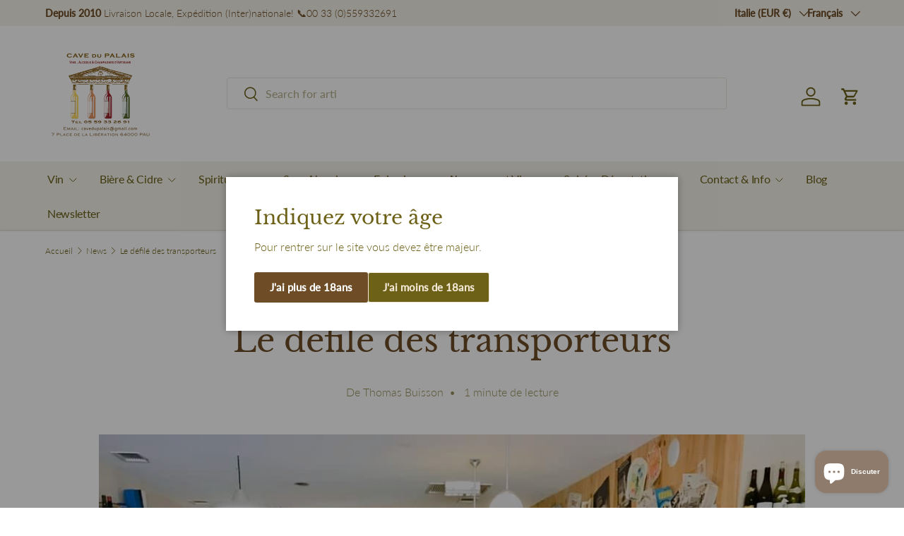

--- FILE ---
content_type: text/css
request_url: https://cavedupalais.shop/cdn/shop/t/30/assets/speech-search.css?v=47207760375520952331767869790
body_size: -286
content:
.search__speech{position:absolute;top:calc(50% - 22px);min-height:44px;margin-inline-end:2px;padding:10px calc(5 * var(--space-unit));border-radius:var(--input-border-radius, 0);color:currentColor;cursor:pointer}.search__speech.search__speech-listening{animation:colorPulse 2s infinite;opacity:1}.search__speech svg{width:24px;transition:color .3s}.speech-search--failed .search__input,.header__grid--centered-logo .speech-search--failed .search__input:not(.search__input--dirty){padding-inline-end:14px}.speech-search--failed .search__input--dirty{padding-inline-end:56px}.speech-search--failed .search__reset{right:13px}.speech-search--failed .search__reset:after{display:none}@media (max-width: 768.98px){.search__speech{padding-inline-end:15px}}
/*# sourceMappingURL=/cdn/shop/t/30/assets/speech-search.css.map?v=47207760375520952331767869790 */


--- FILE ---
content_type: text/javascript
request_url: https://cavedupalais.shop/cdn/shop/t/30/assets/age-verification-pop-up.js?v=106055513724872309051767869790
body_size: -104
content:
function setCookie(name,value,days){let expires="";if(days){const date=new Date;date.setTime(date.getTime()+days*24*60*60*1e3),expires=`; expires=${date.toUTCString()}`}document.cookie=`${encodeURIComponent(name)}=${encodeURIComponent(value)}${expires}; path=/; SameSite=None; Secure`}function getCookie(name){const cookies=`; ${document.cookie}`.split(`; ${name}=`);return cookies.length===2?cookies.pop().split(";").shift():null}customElements.get("age-verification-pop-up")||customElements.whenDefined("modal-dialog").then(()=>{class AgeVerificationPopUp extends Modal{constructor(){super(),this.cookie=`${this.id}-dismissed`,this.cancelButton=this.querySelector(".js-cancel-button"),this.cancelMessage=this.querySelector(".js-cancel-message"),this.cancelButton.addEventListener("click",this.handleCancelClick.bind(this)),Shopify.designMode?(document.addEventListener("shopify:section:select",evt=>{evt.target===this.closest(".shopify-section")&&this.open()}),document.addEventListener("shopify:section:deselect",this.close.bind(this))):getCookie(this.cookie)||this.open()}open(opener){super.open(opener),this.removeEventListener("keyup",this.keyupHandler)}handleCancelClick(){this.cancelMessage.removeAttribute("hidden")}handleClick(evt){evt.target.matches(".js-close-modal")&&(super.handleClick(evt),setCookie(this.cookie,!0,3650))}}customElements.define("age-verification-pop-up",AgeVerificationPopUp)});
//# sourceMappingURL=/cdn/shop/t/30/assets/age-verification-pop-up.js.map?v=106055513724872309051767869790
